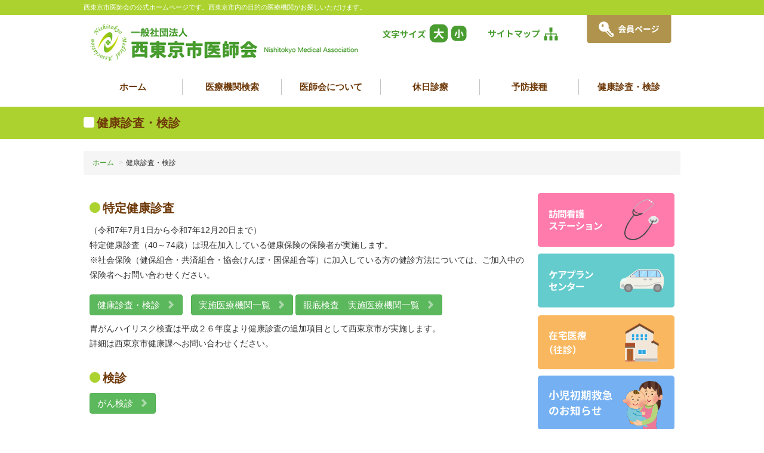

--- FILE ---
content_type: text/html
request_url: https://www.nishitokyo-med.jp/checkup/index.html
body_size: 3888
content:
<!DOCTYPE html>
<html lang="ja">
<head>
<meta charset="UTF-8">
<meta http-equiv="X-UA-Compatible" content="IE=edge">
<meta name="format-detection" content="telephone=no">
<meta name="viewport" content="width=device-width, initial-scale=1">
<title>健康診査・検診｜西東京市医師会｜東京都西東京市</title>
<meta name="keywords" content="西東京市医師会,医療機関検索,西東京市,病院,医院,検索,休日診療,健診,検診,予防接種,在宅医療,小児初期救急">
<meta name="description" content="西東京市医師会の健康診査・検診についてのページです。西東京市内の目的の医療機関がお探しいただけます。休日診療のご案内、健診・検診のご案内なども掲載しております。">

<meta property="og:title" content="健康診査・検診｜西東京市医師会｜東京都西東京市">
<meta property="og:description" content="西東京市医師会の健康診査・検診についてのページです。西東京市内の目的の医療機関がお探しいただけます。休日診療のご案内、健診・検診のご案内なども掲載しております。">
<meta property="og:url" content="http://www.nishitokyo-med.jp/">
<meta name="keywords" content="西東京市医師会,医療機関検索,西東京市,病院,医院,検索,休日診療,健診,検診,予防接種,在宅医療,小児初期救急">
<meta property="og:site_name" content="西東京市医師会公式サイト">
<meta property="og:type" content="website">

<link href="../css/bootstrap.css" rel="stylesheet">
<link href="../css/style.css" rel="stylesheet">
<link href="../css/meanmenu.css" rel="stylesheet">
<link href="../fonts/font-awesome.min.css" rel="stylesheet" >

<script src="../js/jquery-1.11.3.min.js"></script>
<script src="../js/bootstrap.js"></script>
<script src="../js/jquery.meanmenu.js"></script>
<script>
$(function(){
  $('.gNavi').meanmenu();
});
</script>
<script src="../js/scrolltopcontrol.js"></script>
<script src="../js/footerFixed.js"></script>
<script>
$(function(){
    var $setElem = $('.switch'),
    pcName = '_pc',
    spName = '_sp',
    replaceWidth = 480;
 
    $setElem.each(function(){
        var $this = $(this);
        function imgSize(){
            if(window.innerWidth > replaceWidth) {
                $this.attr('src',$this.attr('src').replace(spName,pcName)).css({visibility:'visible'});
            } else {
                $this.attr('src',$this.attr('src').replace(pcName,spName)).css({visibility:'visible'});
            }
        }
        $(window).resize(function(){imgSize();});
        imgSize();
    });
});
</script>
<script src="../js/swich.js"></script>
<script>
<!--
function fontset(){
	var myfSize = document.cookie.replace(/(?:(?:^|.*;\s*)fSize\s*\=\s*([^;]*).*$)|^.*$/, "$1");
	var imyfSize = parseInt(myfSize);
	var elm = jQuery('body,p,th,td,li,.breadcrumb,.btn-success');  //適応箇所
	elm.css({'fontSize' : imyfSize});//フォントサイズをセットする
}
// -->
</script>
<!--/jquery-->


<!--[if lt IE 9]>
<script src="https://oss.maxcdn.com/html5shiv/3.7.2/html5shiv.min.js"></script>
<script src="https://oss.maxcdn.com/respond/1.4.2/respond.min.js"></script>
<![endif]-->

</head>




<body>

<div class="header-copy">
<div class="container">
<div class="row">
	西東京市医師会の公式ホームページです。西東京市内の目的の医療機関がお探しいただけます。
</div>
</div>
</div>

<div class="container">
<div class="row">
<header id="header" class="hidden-xs hidden-sm"> 

<div class="col-md-6">
<div class="header-logo"> <a href="/"><img src="../images/logo.png" alt="西東京市医師会"/></a> </div>
</div>

<div class="col-md-2 prl0">
<div class="font-size">
<img src="../images/font-size.png" class="img-responsive mt10" alt="文字サイズ"/>
<a href="javascript:void(0);" class="plus"><img src="../images/font-size-big.png" alt="大"/></a>
<a href="javascript:void(0);" class="minus"><img src="../images/font-size-small.png" class="mt3" alt="小"/></a>
</div>
</div>

<div class="col-md-2">
<div class="bu-sitemap">
<a href="../sitemap/index.html"><img src="../images/ba-sitemap.png" class="img-responsive" alt="サイトマップ"/></a> </div>
</div>

<div class="col-md-2">
<div class="bu-member"> <a href="../member/"><img src="../images/bu-member.png" class="img-responsive ro" alt="会員ページへ"/></a> </div>
</div>

</header>
</div>
</div>
<!--headerここまで-->


<div class="container">
<div class="row">
<div class="spLogo hidden-md hidden-lg">
<div class="col-xs-8">
<img src="../images/logo.png" width="250px" height="auto" alt="西東京市医師会"/>
</div>
</div>
</div>
</div>


<div class="container">
<nav class="gNavi">
<div class="row">
<ul class="gNaviBox">
<li><a href="/">ホーム<span class="sp-arrow">&nbsp;<i class="fa fa-chevron-right" aria-hidden="true"></i></span></a></li>
<li><a href="../search/index.html">医療機関検索<span class="sp-arrow">&nbsp;<i class="fa fa-chevron-right" aria-hidden="true"></i></span></a></li>
<li><a href="../about/index.html">医師会について<span class="sp-arrow">&nbsp;<i class="fa fa-chevron-right" aria-hidden="true"></i></span></a></li>
<li><a href="../holiday/index.html">休日診療<span class="sp-arrow">&nbsp;<i class="fa fa-chevron-right" aria-hidden="true"></i></span></a></li>
<li><a href="../vaccination/index.html">予防接種<span class="sp-arrow">&nbsp;<i class="fa fa-chevron-right" aria-hidden="true"></i></span></a></li>
<li><a href="../checkup/index.html">健康診査・検診<span class="sp-arrow">&nbsp;<i class="fa fa-chevron-right" aria-hidden="true"></i></span></a></li>
</ul>
</div>
</nav>
</div>
<!--gnavここまで-->



<div class="titleArea">
<div class="container">
<div class="row">
<h2 class="pageTitle">健康診査・検診</h2>
</div>
</div>
</div>

<div class="container">
<div class="row">
<div class="breadcrumb">
<li><a href="/">ホーム</a></li>
<li>健康診査・検診</li>
</div>
</div>
</div>





<div class="container">
<div class="row"> 



<div class="col-md-9 main">

<div class="row mt20">
<div class="col-xs-12">
<h3 class="title03">特定健康診査</h3>
<p>（令和7年7月1日から令和7年12月20日まで）</p>
<p>特定健康診査（40～74歳）は現在加入している健康保険の保険者が実施します。</p>
<p>※社会保険（健保組合・共済組合・協会けんぽ・国保組合等）に加入している方の健診方法については、ご加入中の保険者へお問い合わせください。 </p>
</div>
</div>

<div class="row mt10">
<div class="col-xs-12">
<a href="http://www.city.nishitokyo.lg.jp/kenko_hukusi/seizinhoken/kenkosinsa/index.html" target="_blank">
<button type="button" class="btn btn-success mr10 mt10">健康診査・検診<span class="glyphicon glyphicon-chevron-right" aria-hidden="true"></span></button>
</a>
<a href="http://www.city.nishitokyo.lg.jp/kenko_hukusi/seizinhoken/kenkosinsa/kenkou.html" target="_blank">
<button type="button" class="btn btn-success mt10">実施医療機関一覧<span class="glyphicon glyphicon-chevron-right" aria-hidden="true"></span></button>
</a>
<a href="../file/gantei.pdf" target="_blank">
<button type="button" class="btn btn-success mt10">眼底検査　実施医療機関一覧<span class="glyphicon glyphicon-chevron-right" aria-hidden="true"></span></button>
</a>
</div>
</div>

<p class="mt10">胃がんハイリスク検査は平成２６年度より健康診査の追加項目として西東京市が実施します。 <br>
詳細は西東京市健康課へお問い合わせください。 </p>
<div class="row mt30">
<div class="col-xs-12">
<h3 class="title03">検診</h3>
	<a href="http://www.city.nishitokyo.lg.jp/kenko_hukusi/seizinhoken/kensin/index.html" target="_blank">
<button type="button" class="btn btn-success mr10">がん検診<span class="glyphicon glyphicon-chevron-right" aria-hidden="true"></span></button>
</a>
</div>
</div>

<div class="row mt30">
<div class="col-xs-12">
	<a href="http://www.fukushihoken.metro.tokyo.jp/kensui/etc/kanen/index.html" target="_blank">
<button type="button" class="btn btn-success mr10">東京都肝炎ウイルス検診<span class="glyphicon glyphicon-chevron-right" aria-hidden="true"></span></button>
</a>
</div>
</div>

<div class="row mt30">
<div class="col-xs-12">
<h3 class="title03">こどもの健診</h3>
	<a href="http://www.city.nishitokyo.lg.jp/kosodate/bosi/sinsa/index.html" target="_blank">
<button type="button" class="btn btn-success mr10">乳幼児健診<span class="glyphicon glyphicon-chevron-right" aria-hidden="true"></span></button>
</a>
</div>
</div>



<div class="dotLine5"></div>

<div class="row mt30">
<div class="col-xs-12">
<p class="title04">&#9679;西東京市医師会公益事業「胃がんハイリスク検診」３年間の業績</p>
<ul class="performance">
<li><a href="../file/26.5toizassi.pdf">・「胃がんハイリスク検診」－初回導入までの行程とその結果－（東京都医師会雑誌４・５月合併号より）
</a></li>
<li>・胃がんリスク検診（ABC検診）マニュアル改訂２版 第７章　胃がんリスク検診実施例　東京都西東京市（NPO法人日本胃がん予知・診断治療研究機構　南山堂、2014、p171-181）
</li>
<li><a href="../file/gastroHealthNow28.pdf">・ 「西東京市医師会における胃がんハイリスク検診」（Gastro-Health Now 第２８号より）</a></li>
</ul>
</div>
</div>





</div>
<!--mainここまで-->





<aside class="col-md-3 sidebar">

<div class="row">

<div class="col-xs-6 col-md-12 mt10">
<a href="../visit/index.html"><img src="../images/ba-visit.png"  class="img-responsive img-responsive-center ro" alt="訪問看護ステーション"/></a>
</div>

<div class="col-xs-6 col-md-12 mt10">
<a href="../care/index.html"><img src="../images/ba-care.png"  class="img-responsive img-responsive-center ro" alt="ケアプランセンター"/></a>
</div>

</div>

<div class="row">

<div class="col-xs-6 col-md-12 mt10">
<a href="../homecare/index.html"><img src="../images/ba-home.png"  class="img-responsive img-responsive-center ro" alt="在宅医療（往診）"/></a>
</div>

<!--<div class="col-xs-6 col-md-12 mt10">
<a href="../consultation/index.html"><img src="../images/ba-phone.png"  class="img-responsive img-responsive-center ro" alt="電話医療相談"/></a>
</div>-->

</div>

<div class="row">

<div class="col-xs-6 col-md-12 mt10">
<a href="../file/shounikyukyu.pdf"><img src="../images/ba-child.png"  class="img-responsive img-responsive-center ro" alt="小児初期救急のお知らせ"/></a>
</div>

<div class="col-xs-6 col-md-12 mt10">
<a href="../about/index.html"><img src="../images/ba-about.png" class="img-responsive img-responsive-center ro" alt="西東京市医師会について"/></a>
</div>

</div>

<div class="row">

<!--<div class="col-xs-6 col-md-12 mt10">
<a href="../contact/index.html"><img src="../images/ba-contact.png" class="img-responsive img-responsive-center ro"alt="お問合せフォーム"/></a>
</div>-->

<div class="col-xs-6 col-md-12 mt10 member-sp">
<a href="../member/"><img src="../images/ba-member-sp.png" class="img-responsive img-responsive-center ro"alt="会員ページ"/></a>
</div>

</div>

</aside>
<!--sidebarここまで-->





</div>
</div>
</div>
<!--containerここまで-->




<footer id="footer">
<div class="container">

<div class="row">
<div class="col-sm-5">
<p class="f-logo"><img src="../images/f-logo.png" class="img-responsive" alt="西東京市医師会"/></p>
<p class="fad">〒202-0013<br>
西東京市中町1-1-5  西東京市中町分庁舎<br>
<i class="fa fa-map-marker" aria-hidden="true"></i> <a href="https://goo.gl/maps/kitfutWKb6w" target="_blank">Google Mapで見る</a><br>
TEL 042-421-4328　FAX 042-424-3729</p>
</div>
<div class="col-sm-7 hidden-xs">
<div class="fnav">
<ul>
<li><a href="/">ホーム</a></li>
<li><a href="../search/index.html">医療機関検索</a></li>
<li><a href="../about/index.html">医師会について</a></li>
<li><a href="../holiday/index.html">休日診療</a></li>
<li><a href="../vaccination/index.html">予防接種</a></li>
<li><a href="../checkup/index.html">健康診査・検診</a></li>
<li><a href="../visit/index.html">訪問看護ステーション</a></li>
<li><a href="../care/index.html">ケアプランセンター</a></li>
<li><a href="../homecare/index.html">在宅医療</a></li>
<!--<li><a href="../consultation/index.html">電話医療相談</a></li>-->
<li><a href="../file/shounikyukyu.pdf">小児初期救急のお知らせ</a></li>
<li><a href="../file/private_policy.pdf">プライベートポリシー</a></li>
<!--<li><a href="../contact/index.html">お問合せフォーム</a></li>-->
</ul>
</div>

</div>
</div>


<div class="row">
<div class="col-xs-12">
<p class="cr">Copyright c Nishitokyo Medical Association.  All right reserved.</p>
</div>
</div>

</div>
</footer>



</body>
</html>

--- FILE ---
content_type: text/css
request_url: https://www.nishitokyo-med.jp/css/style.css
body_size: 3106
content:
@charset "utf-8";
@import "common.css";



/*==============================
	トップページ
==============================*/

.head-copy {
	font-size: 1.1rem;
	text-align: left;
}
.cap01{
	font-size: 1.4rem;
	padding-left: 2rem;
}
.searchBox {
margin-top: 10px;
}
.searchItem{
display: block;
	border-radius: 5px;
	background-color: #ACD230;
	padding: 20px 10px 10px	10px;
	text-align: center;
}
.search-keyword{
	background-color: #ACD230;
	border-radius: 8px;
	padding: 10px 20px;
}
.topIcon {
padding-right: 1rem;
color: #ACD230;
}
.fa-search:before, .fa-info-circle:before {
 font-size: 4rem;
}
.news {
	padding: 40px 0;
}
.news dt{
	margin-bottom: 10px;
	text-align: left;
}
.news dd{
	margin-bottom: 10px;
	padding-bottom: 10px;
	text-align: left;
	line-height: 1.7em;
}
.news-in {
	clear: both;
	display: block;
	padding-bottom: 5px;
}
.blog-title {
	font-weight:bold;
	font-size: 16px;
	margin-bottom: 10px;
	padding-bottom: 10px;
	border-bottom: 1px dotted #909090;
}
.date{
	font-size:13px;
	}
.dotLine3 {
	border-bottom: 1px dotted rgba(144,144,144,1.00);
	padding-bottom: 10px;
}
input.inputSearch {
 width: 70%;
	margin-top: 3px;
	}
	.keywordText{
	padding: 5px 0 0 10px;
	}
	.under-banner{
	display: flex;
	justify-content: flex-end;
	}
	.pl-10{
	padding-left: 10px;
	}
	
/* ------------------------------
	お知らせカテゴリ名
------------------------------ */

.news_info, .news_checkup, .news_lecture {
	font-size: 1.2rem;
	color: #FFFFFF;
	width: auto;
	height: 15px;
	padding-top: 4px;
	padding-bottom: 4px;
	padding-left: 7px;
	padding-right: 7px;
	margin-right:5px;}

.news_info {
	background-color: #3EA9F5;
}
.news_checkup {
	background-color: #FE851A;
}
.news_lecture {
	background-color: #22B573;
}


/*==============================
	下層ページ共通
==============================*/
.secondImg {
background: url(../images/second-img.jpg) no-repeat center center;
	background-size: cover;
	display: block;
	margin: 0 auto;
	width: 100%;
	height: 200px;
	margin-top: 20px;
}
.titleArea{
	margin-top: 20px;
	padding: 10px;
	background-color: #ACD230;
}
.pageTitle{
font-size: 2rem;
font-weight: bold;
color: #6E3908;
}
.pageTitle::before{
font-family: FontAwesome;
content: "\f0c8";
color: #FFF;
padding-right: 5px;
}

/*==============================
	医療機関検索
==============================*/

.name_table {
	border-width: 0px;
	line-height: 3em;
	margin-bottom: 10px;
	margin-left: auto;
	margin-right: auto;
}
.name_table tr td {
	height: 10px;
	padding-left: 5px;
	padding-right: 5px;
	line-height: 1.8em;
	padding-top: 10px;
	padding-bottom: 10px;
}
.name_table img{
	width: 100%;
}
.search_b{
margin-top: 40px;
text-align: center;
}
input[type="checkbox"]{
margin-right: 5px!important;
	}
.pTitle{
font-size: 2rem;
font-weight: bold;
margin-bottom: 10px;
color: #6E3908;
}
.tokutei{
background-color: #F3FBED;
}
.detail th{
font-weight: bold;
}
.listTitle{
font-size: 2rem;
font-weight: bold;
margin-bottom: 10px;
color: #499D30;
}
.title05{
	font-size: 2rem;
	margin: 20px 0 10px;
	font-weight: bold;
	color: #499D30;
	border-bottom: 1px solid #CFCFCF;
	padding-bottom: 10px;
}
.submit{
background-color: #499D30;
color: #FFFFFF;
padding: 10px 30px;
border: none;
}
/*==============================
	医師会について
==============================*/
.officerTable tr th{
width: 50%;
}
.profileTable th{
width: 20%;
}
.space01{
margin-left: 5.6rem;;
}
.aboutLi li{
padding-left: 1rem;
text-indent: -1.5rem;
}
.workLi li{
display: inline-block;
width: 49%;
}
/*==============================
	休日診療
==============================*/



/*==============================
	予防接種
==============================*/




/*==============================
健康診査・検診
==============================*/
.performance li a{
text-decoration: underline;
padding-bottom: 10px;
}
.performance li{
padding-left: 1rem;
text-indent: -1.5rem;
padding-bottom: 10px;
}




/*==============================
訪問ステーション
==============================*/
.visitTitle01{
margin-top: 20px;
font-weight: bold;
font-size: 1.7rem;
color: #499D30;
}
.visitTitle02{
margin-top: 15px;
font-weight: bold;
font-size: 1.7rem;
}
.visitTable{
margin-top: 10px;
}
.visitTable th{
text-align: left;
font-weight: bold;
}
.visitTable td{
text-align: left;
}
.insurance tr ,.insurance td {
border-top: 0px!important;
text-align: left;
}
.cap02{
	line-height: 1.4em;
}
/*==============================
在宅医療
==============================*/
.homecaTi01{
	margin-top: 20px;
	color: #499D30;
	font-size: 1.6rem;
	font-weight: bold;
}


/*==============================
電話医療相談
==============================*/



/*==============================
小児初期救急
==============================*/



/*==============================
	お問合せフォーム
==============================*/
.required {
	color: #DD2A2D;
	padding-left: 10px;
}
input  {
	vertical-align: 1px;
}
.submitC {
    background-color: #EF7009;
    border: none;
    color: white;
    font-size: larger;
			padding: 10px;
}

/*==============================
	サイトマップ
==============================*/
.sitemap1 li {
	padding-bottom: 10px;
	margin-bottom: 10px;
	border-bottom: 1px dotted #868686;
	width: 100%;
}
.sitemap1 li::before{
font-family: FontAwesome;
content: "\f138";
color: #FFF;
padding-right: 5px;
color: #499D30;
}


/*==============================
	新着情報
==============================*/
.widgettitle{
	margin-top: 10px;
	font-weight: bold;
}
.sidebar ul li ul li{
margin-top: 5px;
}
.news-in a,.news-in a:hover{
	color: #6E3908!important;
}


/*==============================
	会員ページ
==============================*/
.member-title01{
	text-align: center;
	font-size: 1.8rem;
	color: #6E3908;
	margin: 30px 0;
	padding: 5px;
	background-color: #ACD230;
	font-weight: bold;
}

.member-list a{
	display: block;
	padding: 10px	5px;
	text-align: center;
	border-width: 1px;
	border-style: solid;
	margin-bottom: 20px;
font-weight: bold;
	color: #6E3908;
}
.member-list a:hover{
background-color: #F2F9DC;
}
.fa-chevron-right{
margin-left: 10px;
color: #B79C83;
}

/*==============================
	プリント時URL消す
==============================*/

@media print {
 a[href]:after {
 content: "" !important;
 }
 
 abbr[title]:after {
 content: "" !important;
 }
}



/*==============================
	レスポンシブ用
==============================*/

@media only screen and (max-width:480px){
.name_table {
width: 80%!important;
}
.fad{
text-align: center;
}
}


@media only screen and (max-width:767px){
.spLogo {
	top: 15px;
	left: 15px;
	position: absolute;
	z-index: 100000;
		position: fixed;
  right: 0;
  left: 0;
}
.mainImg {
background: url(../images/hero-sp.jpg) no-repeat center center;
	background-size: cover;
	display: block;
	margin: 0 auto;
	width: auto;
	height: 300px;
	margin-top: 50px;
}
	.time {
display: block;
text-indent: -1em;
}
.secTi{
	font-size: 2.4rem;
	color: rgba(255,255,255,1.00);
	text-align: center;
	padding-top: 100px;
	font-weight: bold;
}
.mainImg{
margin-top: 20px;
}
.sp-arrow{
padding-left: 1em;
font-size: 1rem;
}
.cap01{
	padding-left: 0;
}
.br-sp{
display: block;
}
.historyTable th{
width: 35%;
}
.table01 th{
width: 25%;
}
.subjectSearch li{
display: inline-block;
width: 45%;
}
.name_table {
width: 60%;
}
.sidebar{
margin-top: 40px;
}
.detail th{
width: 30%;
}
}


@media print, screen and (min-width:768px){
.contact02{
margin-top: 25px;
}
.mainImg {
background: url(../images/hero.jpg) no-repeat center center;
	background-size: cover;
	display: block;
	margin: 0 auto;
	width: 100%;
	height: 300px;
	margin-top: 20px;
}
.member-mainImg {
background: url(../member/images/member-hero.jpg) no-repeat center center;
	background-size: cover;
	display: block;
	margin: 0 auto;
	width: 100%;
	height: 120px;
	margin-top: 20px;
}
.secTi{
	font-size: 2.4rem;
	color: rgba(255,255,255,1.00);
	text-align: center;
	padding-top: 80px;
	font-weight: bold;
}
.sp-arrow{
display: none;
}
.only-sp{
display: none;
}
.br-sp{
display: none;
}
.table01 th{
width: 20%;
}
.subjectSearch li{
display: inline-block;
width: 30%;
}
.name_table {
width: 50%;
}
}

/* メンバーページバナー 10/16追記 */
@media only screen and (max-width:767px){
.member-mainImg {
    background: url(../member/images/member-hero.jpg) no-repeat center center;
    background-size: auto auto;
    background-size: cover;
    display: block;
    margin: 0 auto;
    width: 100%;
    height: 74px;
    margin-top: 74px;
}
}



/*==============================
	エリアで探す
==============================*/



@media print, screen and (max-width:1023px) {


.ui-izumicho , .ui-kitaharacho , .ui-kitacho , .ui-sakaecho , .ui-sibakubocho , .ui-shimohoya , .ui-shincho , .ui-sumiyoshicho , .ui-tanashicho , .ui-nakacho , .ui-nishiharacho , .ui-azumacho , .ui-higashifusimi , .ui-hibarigaoka , .ui-hibarigaokakita , .ui-fujicho , .ui-hoyacho , .ui-midoricho , .ui-minamicho , .ui-mukoudaicho, .ui-yadocho , .ui-yanagisawa  {
	width:33.3%;
	float:left;
	margin-bottom:15px
	}
.ui-area a{
				color: #FFF;
				display: block;
				text-align: center;
				background-color: #499D30;
				padding: 5px;
				margin: 0 10px;
}
	}




@media print, screen and (min-width:1024px) {

.map-search {
	margin: 0 0px 0px 0px;
	position: relative;
	height: 601px;
	background:url(../search/images/map-base.png) no-repeat;
	background-position: center 0%;
}

.ui-area {
   position: absolute;
}
.ui-area a{
				color: #FFF;
				display: block;
				text-align: center;
				background-color: #499D30;
				padding: 0 5px;
}
.ui-izumicho {
    top: 250px;
    left: 430px;
}
.ui-kitaharacho {
    top: 310px;
    left: 340px;
}
.ui-kitacho {
    top: 50px;
    left: 510px;
}
.ui-sakaecho {
    top: 120px;
    left: 448px;
}
.ui-sibakubocho {
    top: 370px;
    left: 150px;
}
.ui-shimohoya {
    top: 120px;
    left: 530px;
}
.ui-shincho {
    top: 540px;
    left: 300px;
}
.ui-sumiyoshicho {
    top: 170px;
    left: 400px;
}
.ui-tanashicho {
    top: 370px;
    left: 300px;
}
.ui-nakacho {
    top: 270px;
    left: 520px;
}
.ui-nishiharacho {
    top: 290px;
    left: 230px;
}
.ui-azumacho {
    top: 210px;
    left: 570px;
}
.ui-higashifusimi {
    top: 430px;
    left: 500px;
}
.ui-hibarigaoka {
    top: 160px;
    left: 270px;
}
.ui-hibarigaokakita {
    top: 80px;
    left: 360px;
}
.ui-fujicho {
    top: 350px;
    left: 520px;
}
.ui-hoyacho {
    top: 340px;
    left: 415px;
}
.ui-midoricho {
    top: 250px;
    left: 295px;
}
.ui-minamicho {
    top: 440px;
    left: 300px;
}
.ui-mukoudaicho {
    top:480px;
    left: 290px;
}
.ui-yadocho {
    top: 220px;
    left: 350px;
}
.ui-yanagisawa {
    top: 460px;
    left: 435px;
}

.sub_list   {
	width:25%;
	float:left;
	margin-bottom:10px
}

}


--- FILE ---
content_type: text/css
request_url: https://www.nishitokyo-med.jp/css/common.css
body_size: 1997
content:
@charset "utf-8";
@import "reset.css";


/*==============================
	基本設定
==============================*/
html{
font-size: 62.5%;
}
body {
	color: #333;
	font-family: "游ゴシック", "Yu Gothic", "メイリオ", Meiryo, "ヒラギノ角ゴ Pro W3", "Hiragino Kaku Gothic Pro", Osaka, "ＭＳ Ｐゴシック", "MS PGothic", Arial, sans-serif;
	margin: 0;
	padding: 0;
	text-align: left;
	font-size: 1.4rem;
	line-height: 1.8em;
	-webkit-text-size-adjust: 100%;
}
p {
	font-size:1.4rem;
	font-family: "游ゴシック", "Yu Gothic", "メイリオ", Meiryo, "ヒラギノ角ゴ Pro W3", "Hiragino Kaku Gothic Pro", Osaka, "ＭＳ Ｐゴシック", "MS PGothic", Arial, sans-serif;
	line-height:1.8em;
	}
img{vertical-align:bottom;}
h1,h2,h3,h4,h5,h6{
	font-weight:normal;
	line-height:1.7em;
	}
th{
	font-weight:normal;
	text-align:left;
}
a, a:hover {
color: #499D30;
}
a:hover {
text-decoration: underline;
}

/*rollover*/
a:hover img.ro{filter:alpha(opacity=80);opacity:0.8;-webkit-opacity:0.8;-moz-opacity:0.8;-ms-opacity:0.8;-o-opacity:0.8;}

tr td a {
	text-decoration: underline;
}
.lrp0 {
	padding-left:0px;
	padding-right:0px;
}
.mt3 {
	margin-top:3px;
}
.mt5 {
	margin-top:5px;
}
.mt7 {
	margin-top:7px;
}
.mt8 {
	margin-top:8px;
}
.mt10 {
	margin-top:10px;
}
.mt15 {
	margin-top:15px;
}
.mt20 {
	margin-top:20px;
}
.mt30 {
	margin-top:30px;
}
.mt40 {
	margin-top:40px;
}
.mt50 {
	margin-top:50px;
}
.mt60 {
	margin-top:60px;
}
.mt70 {
	margin-top:70px;
}
.mt80 {
	margin-top:80px;
}
.mt90 {
	margin-top:90px;
}
.mt100 {
	margin-top:100px;
}
.mb10 {
	margin-bottom:10px;
}
.mb20 {
	margin-bottom:20px;
}
.mb30 {
	margin-bottom:30px;
}
.mb40 {
	margin-bottom:40px;
}
.mb50 {
	margin-bottom:50px;
}
.mb60 {
	margin-bottom:60px;
}
.mb70 {
	margin-bottom:70px;
}
.ml10 {
	margin-left: 10px;
}
.ml20 {
	margin-left: 20px;
}
.ml15 {
	margin-left: 15px;
}
.mr10 {
	margin-right: 10px;
}
.mr20 {
	margin-right: 20px;
}
.mr30 {
	margin-right: 30px;
}
.f12 {
	font-size: 1.2rem;
}
.f13 {
	font-size: 1.3rem;
}
.f13b {
	font-size: 1.4rem;
	font-weight: bold;
}
.f14b {
	font-size: 1.4rem;
	font-weight: bold;
}
.f15b {
	font-size: 1.5rem;
	font-weight: bold;
	margin-bottom: 10px;
	margin-top: 10px;
}
.f17b {
	font-size: 1.7rem;
	font-weight: bold;
	margin-bottom: 10px;
}
.f17b2 {
	font-size: 1.7rem;
	font-weight: bold;
}
.f17bl {
	font-size: 1.7rem;
	font-weight: bold;
	margin-bottom: 10px;
	border-bottom: 1px dotted #646464;
	padding-bottom: 10px;
}
.f17bb {
	font-size: 1.7rem;
	font-weight: bold;
	margin-bottom: 10px;
	color:#007BC5;
}
.f20b {
	font-size:  2rem;
	font-weight: bold;
	margin-bottom: 10px;
}
.f20bb {
	font-size: 2rem;
	font-weight: bold;
	margin-bottom: 10px;
	color:#007BC5;
}
.f50b {
	font-size: 5rem;
	font-weight: bold;
}
.fr {
	text-align: right;
}
.fb {
	font-weight: bold;
}
.pr0 {
	padding-right: 0px !important;
}
.pr10 {
	padding-right: 10px !important;
}
.pl0 {
	padding-left: 0px !important;
}
.prl0 {
	padding-right: 0px !important;
	padding-left: 0px !important;
}
.red{
color: #FF0005;
}
.bold {
	font-weight: bold;
}
.boldOr {
	font-weight: bold;
	color: rgba(239,112,9,1.00);
}
address {
	font-size:13px !important;
	}
.dotLine {
	border-bottom-width: 1px;
	border-bottom-style: dotted;
	clear: both;
	padding: 10px 0 0 0;
 }
.dotLine2 {
	border-bottom: 1px dotted #C9C9C9;
}
.dotLine5 {
	border-bottom-width: 1px;
	border-bottom-style: dotted;
	clear: both;
	padding: 20px 0 ;
 }
.responsive-center {
    margin: 0 auto;
}
.img-responsive-center {
    margin: 0 auto;
}
.breadcrumb > li + li:before {
  content: ">";
}
.row-eq-height {
    display: flex;
    flex-wrap: wrap;
}

hr {
	margin-top: 30px;
}
.floatL{
float: left
}
.cr {
font-size: 1rem;
	text-align: center;
	margin-top: 40px;
}
.breadcrumb{
font-size: 1.2rem;
}
.btn-success{
font-size: 1.5rem;
}
.glyphicon-chevron-right{
padding-left: 1rem;
opacity: 0.5;
}
.title01 {
	font-size: 2.2rem;
	font-weight: bold;
	color : #6E3908;
	border-bottom: 1px solid #756353;
}
.title02 {
	font-size: 2rem;
	font-weight: bold;
	line-height: 1.5em;
	padding: 10px;
 color : #FFFFFF;
	text-align: center;
}
.title03{
	font-size: 2rem;
	font-weight: bold;
	line-height: 1.5em;
	color : #6E3908;
	margin-bottom: 10px;
}
.title03::before {
font-family: FontAwesome;
content: "\f111";
color: #ACD230;
padding-right: 5px;
}
.title04{
	font-size: 1.6rem;
	font-weight: bold;
	line-height: 1.5em;
	color : #6E3908;
	margin-bottom: 10px;
}
.title06{
margin-top: 20px;
font-weight: bold;
font-size: 1.5rem;
color: #499D30;
}
.linkLine a{
text-decoration: underline;
}

/*==============================
	ヘッダー
==============================*/

.header-copy {
	font-size: 11px;
	color: #FFFFFF;
	background-color: #ACD230;
}
.header-logo {
	margin-top: 15px;
}
.font-size {
margin-top: 15px;
}
.font-size img {
float: left;
padding-right: 5px;
}

.bu-sitemap {
margin-top: 21px;
}



/*==============================
	グローバルナビゲーション
==============================*/

nav ul li {
	width: 16.6%;
	float: left;
	text-align: center;
	font-weight: bold;
	border-right: 1px solid rgba(196,196,196,1.00);
}
nav ul li:last-child {
border: none;
}
nav ul li a:link {
	text-decoration: none;
	color: #6E3908;
	font-weight: bold;
	font-size:  1.5rem;
}
nav ul li a:hover {
	text-decoration: none;
	color: #499D30;
	font-weight: bold;
}
nav ul li a:visited {
	text-decoration: none;
	color: #6E3908;
	font-weight: bold;
}

.fixed-top{
position: fixed;
  right: 0;
  left: 0;
  z-index: 1030;
		}
		
.gNaviBox{
margin: 30px 0 0 0;
}



/*==============================
	サイドバー
==============================*/
.sidebar{

}
.banner{
margin-top: 10px;
}


/*==============================
	フッター
==============================*/

#footer {
	background-color: #ACD230;
	margin-top: 50px;
	color : #6E3908;
	padding: 40px 0;
}
.fnav {
display: block;
}
.fnav li{
width: 33.3%;
float: left;
}
.fnav li:before{
content: "\f0da";
font-family: FontAwesome;
}
.fnav li a:link {
font-weight: normal;
	color: #6E3908;
	padding-left: 5px;
line-height: 1.8em;
}
.fnav li a:visited {
font-weight: normal;
	color: #6E3908;
}
.footerCopy{
	clear: both;
	padding-top: 10px;
}
.furl a {
color: #6E3908;
}
.fad{
margin-top: 10px;
line-height: 1.3em;
}
.fad a {
color : #6E3908;
text-decoration: underline;
}


/*==============================
	レスポンシブ
==============================*/


@media all and (max-width: 767px) {
.br-sp { 
display:none; 
}
.spLogo img {
    top: 15px;
    left: 15px;
    position: absolute;
    z-index: 1000000;
    position: fixed;
}
.title01{
font-size: 1.8rem;
}
.title02 {
	font-size: 1.6rem;
}
.gNaviBox{
margin: 0;
}
.f-logo img {
	margin-left: auto;
	margin-right: auto;
}
.header-copy{
display: none;
}
.pageTitle{
margin-top: 60px;
}

 }
  
  
@media all and (min-width: 768px) {
#footer {
text-align: left;
}
.br-sp{
display: none;
}
.member-sp{
display: none;
}

 }
 
 




--- FILE ---
content_type: application/javascript
request_url: https://www.nishitokyo-med.jp/js/swich.js
body_size: 561
content:
// JavaScript Document

jQuery(document).ready(function () {

    var min=10;  //最小サイズ
    var max=20; //最大サイズ
    var reset = jQuery('body').css('fontSize');//デフォルト値を取得
    var elm = jQuery('body,p,th,td,li,.breadcrumb,.btn-success');  //適応箇所
    var size = str_replace(reset, 'px', '');  //デフォルト値を設定

    //クリックでサイズを大きく
    jQuery('a.plus').click(function() {
        if (size<=max) {//最大サイズになったら止める
            size++;//サイズを増やす
            elm.css({'fontSize' : size});//フォントサイズをセットする
            document.cookie = "fSize="+size + "; path=/";
        }
        return false;
    });
    //クリックでサイズを小さく
    jQuery('a.minus').click(function() {
        if (size>=min) {//最小サイズになったら止める
            size--;//サイズを減らす
            elm.css({'fontSize' : size});//フォントサイズをセットする
            document.cookie = "fSize="+size + "; path=/";
        }
        return false;
    });

    //リセットさせる
    jQuery('a.reset').click(function () {
        //設定したデフォルト値を取得
         elm.css({'fontSize' : reset});
	 document.cookie = "fSize="+size + "; path=/";
    });
});

//文字列を置換する
function str_replace(haystack, needle, replacement) {
    var temp = haystack.split(needle);
    return temp.join(replacement);
}